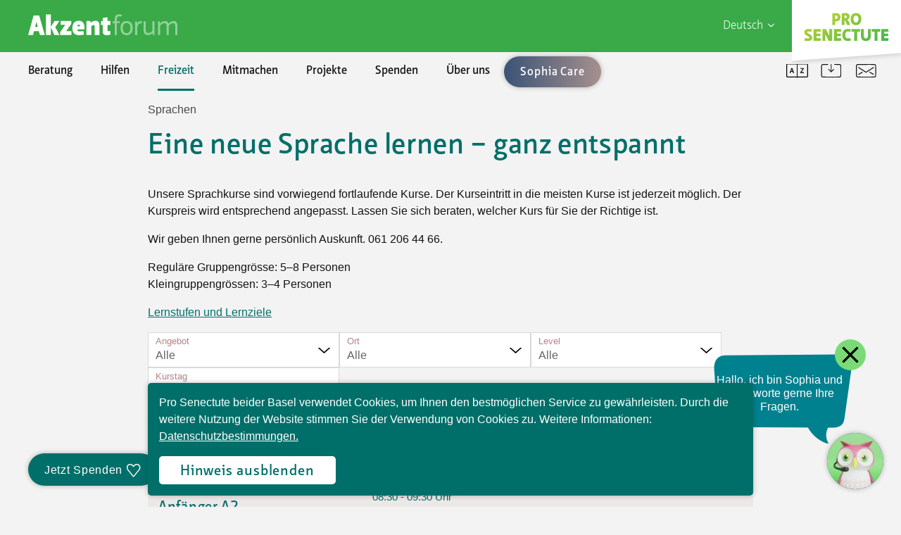

--- FILE ---
content_type: image/svg+xml;charset=ISO-8859-1
request_url: https://bb.pro-senectute.ch/dam/jcr:1580045f-7c5f-4bfb-9763-1227b83d00d6/logo.svg
body_size: 4131
content:
<?xml version="1.0" encoding="UTF-8" standalone="no"?><!DOCTYPE svg PUBLIC "-//W3C//DTD SVG 1.1//EN" "http://www.w3.org/Graphics/SVG/1.1/DTD/svg11.dtd"><svg width="100%" height="100%" viewBox="0 0 89 52" version="1.1" xmlns="http://www.w3.org/2000/svg" xmlns:xlink="http://www.w3.org/1999/xlink" xml:space="preserve" xmlns:serif="http://www.serif.com/" style="fill-rule:evenodd;clip-rule:evenodd;stroke-linejoin:round;stroke-miterlimit:1.41421;"><g id="Logo-Badge" serif:id="Logo Badge"><g><use xlink:href="#_Image1" x="0" y="0" width="89px" height="52px"/><path d="M0,0l0,49.11l0.014,-0.003l0.361,-0.024l88.625,-6.241l0,-42.842l-89,0Z" style="fill:#fff;fill-rule:nonzero;"/><path d="M75.31,30.899l0,-1.726l3.186,0l0,-2.059l-3.186,0l0,-1.527l3.551,0l-0.334,-2.125l-5.607,0l0,9.561l5.639,0l0.335,-2.124l-3.584,0Zm-5.511,-5.312l2.322,0l0,-2.125l-7.038,0l0,2.125l2.326,0l0,7.436l2.39,0l0,-7.436Zm-5.446,3.319l0,-5.444l-2.324,0l0,5.645c0,1.327 -0.597,1.924 -1.659,1.924c-1.063,0 -1.661,-0.531 -1.661,-1.924l0,-5.645l-2.39,0l0,5.444c0,2.789 1.394,4.211 4.051,4.211c2.656,0 3.983,-1.422 3.983,-4.211Zm-7.703,-13.602c0,-3.387 -1.991,-4.74 -4.315,-4.74c-2.322,0 -4.448,1.353 -4.448,4.74c0,3.387 1.993,5.007 4.316,5.007c2.322,0 4.447,-1.62 4.447,-5.007Zm-2.39,0c0,2.126 -0.995,2.922 -1.992,2.922c-0.994,0 -1.991,-0.796 -1.991,-2.922c0,-2.124 0.997,-2.656 1.991,-2.656c0.997,0 1.992,0.532 1.992,2.656Zm-9.083,0.664c1.103,-0.479 1.914,-1.328 1.914,-2.602c0,-2.06 -1.594,-2.802 -3.388,-2.802c-1.128,0 -1.99,0.079 -3.053,0.185l0,9.468l2.323,0l0,-3.664c0.465,0.145 0.797,0.451 1.023,1.009l1.074,2.655l2.55,0l-1.261,-2.854c-0.265,-0.598 -0.664,-1.049 -1.182,-1.395Zm-0.412,-2.443c0,0.73 -0.598,1.115 -1.46,1.115l-0.332,0l0,-2.071c0.227,-0.014 0.465,-0.027 0.73,-0.027c0.597,0 1.062,0.253 1.062,0.983Zm-10.424,19.498l5.64,0l0.336,-2.124l-3.586,0l0,-1.726l3.187,0l0,-2.059l-3.187,0l0,-1.527l3.553,0l-0.335,-2.125l-5.608,0l0,9.561Zm5.247,-19.113c0,-2.457 -1.727,-3.346 -3.653,-3.346c-1.195,0 -2.257,0.092 -2.987,0.159l0,9.494l2.39,0l0,-2.986l0.531,0c1.992,0 3.719,-0.865 3.719,-3.321Zm-2.326,0c0,0.995 -0.597,1.394 -1.327,1.394c-0.212,0 -0.413,0 -0.597,-0.013l0,-2.708c0.213,-0.014 0.424,-0.028 0.663,-0.028c0.73,0 1.261,0.359 1.261,1.355Zm-7.237,19.113l2.855,0l0,-9.561l-2.39,0l0,5.538l-2.788,-5.538l-2.789,0l0,9.561l2.391,0l0,-5.444l2.721,5.444Zm-12.35,0l5.64,0l0.336,-2.124l-3.585,0l0,-1.726l3.187,0l0,-2.059l-3.187,0l0,-1.527l3.551,0l-0.334,-2.125l-5.608,0l0,9.561Zm-5.179,-6.971c0,-0.399 0.332,-0.624 1.129,-0.624c0.798,0 1.66,0.212 2.258,0.358l0.332,-2.097c-0.731,-0.16 -1.594,-0.32 -2.655,-0.32c-2.192,0 -3.454,1.088 -3.454,2.683c0,1.434 0.997,2.218 2.456,2.999l0.599,0.321c0.863,0.464 1.062,0.703 1.062,1.062c0,0.398 -0.398,0.624 -1.062,0.624c-0.93,0 -1.859,-0.186 -2.59,-0.344l-0.4,2.083c0.664,0.136 1.728,0.32 3.057,0.32c1.884,0 3.385,-1.063 3.385,-2.683c0,-1.46 -0.97,-2.232 -2.457,-3.028l-0.596,-0.318c-0.718,-0.386 -1.064,-0.676 -1.064,-1.036Zm28.684,2.124c0,3.385 1.793,4.941 4.449,4.941c0.996,0 1.859,-0.184 2.457,-0.347l-0.333,-2.056c-0.464,0.118 -1.262,0.304 -2.058,0.304c-1.262,0 -2.124,-0.783 -2.124,-2.842c0,-2.058 0.929,-2.722 2.058,-2.722c0.93,0 1.594,0.186 1.991,0.306l0.4,-2.019c-0.597,-0.173 -1.328,-0.372 -2.391,-0.372c-2.656,0 -4.449,1.554 -4.449,4.807Zm14.409,-4.714l-7.037,0l0,2.125l2.323,0l0,7.436l2.39,0l0,-7.436l2.324,0l0,-2.125Z" style="fill:url(#_Linear2);"/></g></g><defs><image id="_Image1" width="89px" height="52px" xlink:href="[data-uri]"/><linearGradient id="_Linear2" x1="0" y1="0" x2="1" y2="0" gradientUnits="userSpaceOnUse" gradientTransform="matrix(21.0589,36.4752,-36.4752,21.0589,33.9619,10.1372)"><stop offset="0" style="stop-color:#aed136;stop-opacity:1"/><stop offset="1" style="stop-color:#42b649;stop-opacity:1"/></linearGradient></defs></svg>